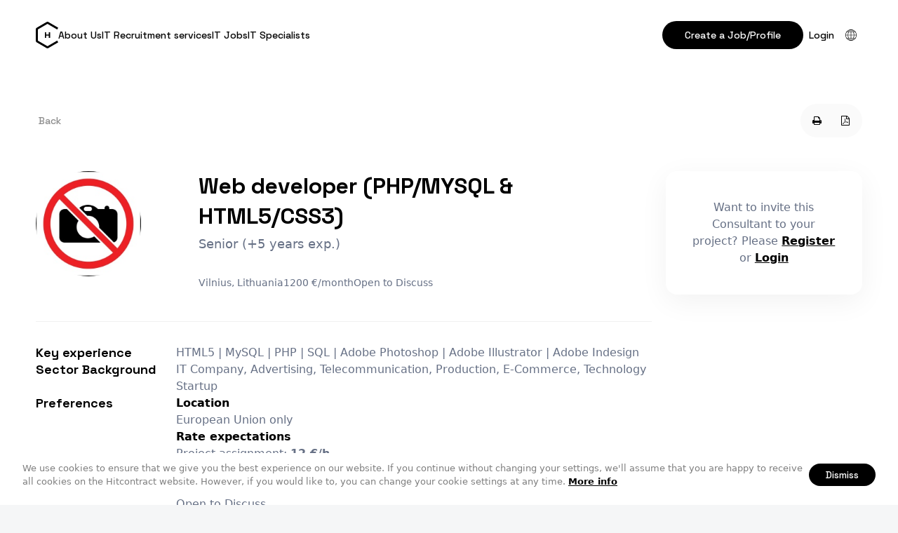

--- FILE ---
content_type: text/html; charset=UTF-8
request_url: https://hitcontract.com/en/developers/web-developer-php-mysql-html5-css3
body_size: 9156
content:
<!doctype html>
<html class="no-js" lang="">

<head>
  <meta charset="utf-8">
  <meta http-equiv="X-UA-Compatible" content="IE=edge">
    <meta name="verify-paysera" content="157ebfb8ec852a85e8568718315c741d">
    <title>Web developer (PHP/MYSQL &amp; HTML5/CSS3), Vilnius, Lithuania | HITCONTRACT</title>
  <meta name="viewport" content="width=device-width, initial-scale=1">
  <link rel="stylesheet" href="https://hitcontract.com/css/vendor/font-awesome.min.css?ver=0.9.0-3668">
  <link rel="preconnect" href="https://fonts.googleapis.com">
  <link rel="preconnect" href="https://fonts.gstatic.com" crossorigin>
  <link href="https://fonts.googleapis.com/css2?family=Space+Grotesk:wght@300;400;500;600;700&display=swap"
    rel="stylesheet">
  <!-- <link rel="stylesheet" href="https://use.typekit.net/lpf1eij.css"> -->
  <!-- <link rel="stylesheet" href="https://hitcontract.com/css/styles.css?ver=0.9.0-3668"> -->

  <!-- <link rel="stylesheet" href="https://hitcontract.com/build/css/global.css"> -->
  <link rel="stylesheet" href="https://hitcontract.com/build/assets/global-f31c45e0.css">
  <!-- <link rel="stylesheet" href="https://hitcontract.com/build/assets/vue-app-ac517d99.css"> -->

  <!-- <link rel="stylesheet" href="https://hitcontract.com/css/dev.css?ver=0.9.0-3668"> -->
  <link rel="icon" type="image/x-icon" href="https://hitcontract.com/images/favicons/favicon.ico" />
  <link rel="apple-touch-icon" sizes="180x180" href="https://hitcontract.com/images/favicons/apple-touch-icon.png">
  <link rel="icon" type="image/png" sizes="32x32" href="https://hitcontract.com/images/favicons/favicon-32x32.png">
  <link rel="icon" type="image/png" sizes="16x16" href="https://hitcontract.com/images/favicons/favicon-16x16.png">
  <link rel="icon" href="/assets/favicon.svg" type="image/svg+xml">
  <link rel="manifest" href="https://hitcontract.com/images/favicons/manifest.json">
  <link rel="mask-icon" href="https://hitcontract.com/images/favicons/safari-pinned-tab.svg&quot; color=&quot;#4fc1e9">
  <link rel="shortcut icon" href="https://hitcontract.com/images/favicons/favicon.ico">
  <meta name="msapplication-config" content="https://hitcontract.com/images/favicons/browserconfig.xml">
  <meta name="theme-color" content="#ffffff">

  
  <link rel="stylesheet" href="https://hitcontract.com/build/assets/listing-4139d579.css">

  
  <meta property="description" content="I&rsquo;m Gediminas Gabsevicius, a Lithuania-area Web Developer. I&rsquo;ve had the&nbsp;privilege&nbsp;of working with some amazing artists in the area and building some really awesome websites with them. I hope you take the time to look through my portfolio - http://facebook.com/wprogramuotojas.
As far as programming, I specialize in PHP/MySQL programming, WordPress,&nbsp;CodeIgniter, and ExpressionEngine.
I also code in the Java programming language when I develop Web Bots, Web Automation, and Web Scrapers using the Selenium Java Library." />
<meta name="twitter:card" content="summary" />
<meta name="twitter:site" content="@hitcontract" />
<meta property="og:title" content="Web developer (PHP/MYSQL &amp; HTML5/CSS3) | Vilnius, Lithuania" />
<meta property="og:description" content="I&rsquo;m Gediminas Gabsevicius, a Lithuania-area Web Developer. I&rsquo;ve had the&nbsp;privilege&nbsp;of working with some amazing artists in the area and building some really awesome websites with them. I hope you take the time to look through my portfolio - http://facebook.com/wprogramuotojas.
As far as programming, I specialize in PHP/MySQL programming, WordPress,&nbsp;CodeIgniter, and ExpressionEngine.
I also code in the Java programming language when I develop Web Bots, Web Automation, and Web Scrapers using the Selenium Java Library." />
<meta property="og:url" content="https://hitcontract.com/en/developers/web-developer-php-mysql-html5-css3" />
<meta property="og:image" content="https://hitcontract.com/uploads/thumbs/2016/11/12/no_photo-200x200-resize.jpg?token=6a003a47836d717fc4fea7f58771ba4b" />

  <script>
  (function(i,s,o,g,r,a,m){i['GoogleAnalyticsObject']=r;i[r]=i[r]||function(){
  (i[r].q=i[r].q||[]).push(arguments)},i[r].l=1*new Date();a=s.createElement(o),
  m=s.getElementsByTagName(o)[0];a.async=1;a.src=g;m.parentNode.insertBefore(a,m)
  })(window,document,'script','//www.google-analytics.com/analytics.js','ga');

  ga('create', 'UA-65232331-1', 'auto');

  
  ga('send', 'pageview');

</script>
  <!-- Piwik -->
  <script type="text/javascript">
      var _paq = _paq || [];
      // tracker methods like "setCustomDimension" should be called before "trackPageView"
            _paq.push(['trackPageView']);
      _paq.push(['enableLinkTracking']);
      (function() {
          var u="//piwik.staging.wiseintegration.com/";
          _paq.push(['setTrackerUrl', u+'piwik.php']);
          _paq.push(['setSiteId', '1']);
          var d=document, g=d.createElement('script'), s=d.getElementsByTagName('script')[0];
          g.type='text/javascript'; g.async=true; g.defer=true; g.src=u+'piwik.js'; s.parentNode.insertBefore(g,s);
      })();
  </script>
  <!-- End Piwik Code -->

  <script>
    !function(f,b,e,v,n,t,s){if(f.fbq)return;n=f.fbq=function(){n.callMethod?
            n.callMethod.apply(n,arguments):n.queue.push(arguments)};if(!f._fbq)f._fbq=n;
        n.push=n;n.loaded=!0;n.version='2.0';n.queue=[];t=b.createElement(e);t.async=!0;
        t.src=v;s=b.getElementsByTagName(e)[0];s.parentNode.insertBefore(t,s)}(window,
            document,'script','https://connect.facebook.net/en_US/fbevents.js');

    fbq('init', '1237948779550161');
    fbq('track', "PageView");
</script>
<noscript>
    <img height="1" width="1" style="display:none"
         src="https://www.facebook.com/tr?id=1237948779550161&ev=PageView&noscript=1"
    />
</noscript>
</head>

<body class="-listing page" data-version="0.9.0-3668"
  data-lang="en">
  <script type="text/javascript" data-module="class!App.Tools.Cookieconsent">
  window.cookieconsent_options = {
    "message":"We use cookies to ensure that we give you the best experience on our website. If you continue without changing your settings, we&#039;ll assume that you are happy to receive all cookies on the Hitcontract website. However, if you would like to, you can change your cookie settings at any time.",
    "dismiss":"Dismiss",
    "learnMore":"More info",
    "link":"http://ec.europa.eu/ipg/basics/legal/cookies/index_en.htm",
    "theme":"",
    "domain": ".hitcontract.com"
  };
</script>
  <div id="vue-app" class="page-layout js-validation-disabled">
    <header class="header -global">
  <div class="header-inner container">

    <div class="header-left-block">
      <a class="header-logo-wrapper" title="HitContract" href="https://hitcontract.com/en">
        <svg viewBox="0 0 275 324" version="1.1" xmlns="http://www.w3.org/2000/svg"
          xmlns:xlink="http://www.w3.org/1999/xlink" class="header-logo">
          <path fill="currentColor" fill-rule="evenodd"
            d="M25.5,229.681297 L143.291604,297.688311 L262.333208,228.959609 L274.833208,250.610244 L154.541604,320.060634 C147.58008,324.079872 139.003128,324.079872 132.041604,320.060634 L11.75,250.610244 C4.78847577,246.591006 0.5,239.163148 0.5,231.124672 L0.5,92.2238926 C0.5,84.1854168 4.78847577,76.7575589 11.75,72.738321 L132.041604,3.28793111 C139.003128,-0.73130678 147.58008,-0.73130678 154.541604,3.28793111 L274.833208,72.738321 L262.333208,94.3889561 L143.291604,25.660254 L25.5,93.6672683 L25.5,229.681297 Z M175.28125,197.019531 L159.460938,197.019531 L159.460938,169.431641 L127.771484,169.431641 L127.771484,197.019531 L112,197.019531 L112,127 L127.771484,127 L127.771484,156.199219 L159.460938,156.199219 L159.460938,127 L175.28125,127 L175.28125,197.019531 Z">
          </path>
        </svg>
      </a>

      <nav class="nav -global">
        <ul class="nav-list"><li class="nav-item"><a class="nav-link" href="https://hitcontract.com/en/about-us">About Us</a></li><li class="nav-item"><a class="nav-link" href="https://hitcontract.com/en/recruitment_services">IT Recruitment services</a></li><li class="nav-item"><a class="nav-link" href="https://hitcontract.com/en/jobs">IT Jobs</a></li><li class="nav-item"><a class="nav-link" href="https://hitcontract.com/en/developers">IT Specialists</a></li></ul>
      </nav>
    </div>

    <div class="user-menu">
      <!--  -->

      <nav class="nav -auth -guest">
        <ul class="nav-list" data-module="class!App.Elements.LoginLogout">
    <li class="nav-item">
    <a href="https://hitcontract.com/en/register" class="button -small">
      Create a Job/Profile
    </a>
  </li>

  <li class="nav-item">
    <a href="https://hitcontract.com/en/login" class="nav-link -login">
      Login
    </a>
  </li>
  
  <li class="nav-item -with-subnav -langs">
    <button class="subnav-placeholder" data-subnav-toggle>
      <svg viewBox="0 0 120 120" heigth="16" width="16" class="language-switcher-icon">
        <path
          d="M60 120C26.9 120 0 93.1 0 60S26.9 0 60 0s60 26.9 60 60-26.9 60-60 60zM60 5C29.7 5 5 29.7 5 60s24.7 55 55 55 55-24.7 55-55S90.3 5 60 5z" />
        <path
          d="M60 120c-19.3 0-34.4-26.4-34.4-60S40.7 0 60 0s34.4 26.4 34.4 60-15.1 60-34.4 60zM60 5C43.8 5 30.5 29.7 30.5 60s13.2 55 29.5 55 29.5-24.7 29.5-55S76.2 5 60 5z" />
        <path d="M12.2 25.6h95.6v5H12.2zm0 63.9h95.6v5H12.2zm-9.7-32h115v5H2.5z" />
        <path d="M57.5 2.5h5v115h-5z" />
      </svg>

    </button>
    <div class="subnav -languages">
            <div class="nav-item">
        <a class="nav-link" href="https://hitcontract.com/en/developers/web-developer-php-mysql-html5-css3"
          hreflang="en">🇺🇸 English</a>
      </div>
            <div class="nav-item">
        <a class="nav-link" href="https://hitcontract.com/lt/developers/web-developer-php-mysql-html5-css3"
          hreflang="lt">🇱🇹 Lietuvių</a>
      </div>
            <div class="nav-item">
        <a class="nav-link" href="https://hitcontract.com/lv/developers/web-developer-php-mysql-html5-css3"
          hreflang="lv">🇱🇻 Latviešu</a>
      </div>
            <div class="nav-item">
        <a class="nav-link" href="https://hitcontract.com/ru/developers/web-developer-php-mysql-html5-css3"
          hreflang="ru">🇷🇺 Русский</a>
      </div>
          </div>
  </li>

</ul>      </nav>

      <div class="nav-toggle-wrapper" data-mobile-menu-toggle>
        <svg class="nav-toggle" viewBox="0 0 32 33" fill="none">
          <path d="M32 15.1667H0V17.8334H32V15.1667Z" fill="black" />
          <path d="M32 5.83331H0V8.49998H32V5.83331Z" fill="black" />
          <path d="M32 24.5H0V27.1667H32V24.5Z" fill="black" />
        </svg>
      </div>
    </div>

  </div> <!-- end header inner -->
</header>

<main class="main -global">
  <div class="container">
    <section class="content">
    
    
<div id="divConsultContainer" class="" data-module="class!App.Consultant.View" data-id="824"
  data-show-publish-popup=""
  data-is-owner-viewing=""
  data-consultant-user-id="1213">

  <div class="listing-page-wrap">

    
    <div class="listing-page-actions-bar">
            <a href="https://hitcontract.com" class="button -small -text listing-page-back">
        Back
      </a>
      
      <div class="listing-page-actions-wrap">
                <a href="https://hitcontract.com/en/developers/web-developer-php-mysql-html5-css3/print" class="button -small -text -icon"
          data-tooltip="Print"><i class="fa fa-fw fa-print"></i></a>
        <a href="https://hitcontract.com/en/developers/web-developer-php-mysql-html5-css3/pdf" class="button -small -text -icon"
          data-tooltip="PDF"><i class="fa fa-fw fa-file-pdf-o"></i></a>
      </div>
    </div>

    <div class="listing-page-columns">
      <div class="listing-page-content">
        <header class="listing-page-header">
          <div class="listing-page-image" data-el="logo">
            <img src="https://hitcontract.com/uploads/thumbs/2016/11/12/no_photo-200x200-resize.jpg?token=6a003a47836d717fc4fea7f58771ba4b" alt="Web developer (PHP/MYSQL &amp; HTML5/CSS3)"
              class="">
          </div>
          <h1 class="listing-page-title">
            Web developer (PHP/MYSQL &amp; HTML5/CSS3)
          </h1>
          <div class="listing-page-subtitle">
            Senior (+5 years exp.)
          </div>
          <div class="listing-page-meta">
            <!-- Updated:
          <span class="js-updated-at-diff">9 years ago</span> -->

            
            <div class="listing-page-details">
              <span class="">Vilnius, Lithuania</span>
              <span class="">1200 €/month</span>
              <span class="js-available-status availability availability--with_notice">
                Open to Discuss
              </span>
            </div>
          </div>
        </header>

        <!--
              -->


        <!-- 
          <header hidden>
            <div>
              Posted: <span>9 years ago.</span>

                            <span class="">|</span>
              <span class="">
                <span class="">Viewed</span>:
                <span>367
                  times</span>
              </span>
                          </div>
          </header>
        -->

        <!--
                  -->
        <!-- 
          <h1
            class="block-title block-title--short">
            Web developer (PHP/MYSQL &amp; HTML5/CSS3)
          </h1>
          <h5 class="block-subtitle">
            Senior (+5 years exp.)
          </h5>

                    <div class="block-keySkills">
            <strong>Key experience:</strong>
            <span>HTML5 | MySQL | PHP | SQL | Adobe Photoshop | Adobe Illustrator | Adobe Indesign</span>
          </div>
          

          <div class="block-details">
            <span class="js-available-status availability availability--with_notice">
              Open to Discuss
            </span>
            <span class="">Vilnius, Lithuania</span>
            <span class="">1200 €/month</span>
          </div>
        -->


        <div class="listing-page-sections">

                    <section class="listing-page-section">
            <h2 class="listing-page-section-title">
              Key experience
            </h2>
            <div>
              HTML5 | MySQL | PHP | SQL | Adobe Photoshop | Adobe Illustrator | Adobe Indesign
            </div>
          </section>
          
          <section class="listing-page-section">
            <h2 class="listing-page-section-title">
              Sector Background
            </h2>
            <div>
              IT Company, Advertising, Telecommunication, Production, E-Commerce, Technology Startup
            </div>
          </section>
          <section class="listing-page-section">
            <h2 class="listing-page-section-title">
              Preferences
            </h2>

            <div class="listing-page-preferences">

              <dl class="">
                <dt class="">
                  Location
                </dt>
                <dd class="">
                  European Union only
                </dd>
              </dl>

              <dl class="">
                <dt class="">
                  Rate expectations
                </dt>
                <dd class="">
                  Project assignment:
                  <strong>12 €/h</strong>,
                  <br />
                  Full time position:
                  <strong>1200 €/month</strong>
                </dd>
              </dl>

              <dl class="">
                <dt class="">
                  Current status
                </dt>
                <dd class="">
                  Open to Discuss
                  <br>

                </dd>
              </dl>
            </div>
          </section>
          <section class="listing-page-section">
            <h2 class="listing-page-section-title">
              Personal Statement
            </h2>
            <div>
              <p>I’m Gediminas Gabsevicius, a Lithuania-area Web Developer. I’ve had the privilege of working with some amazing artists in the area and building some really awesome websites with them. I hope you take the time to look through my portfolio - http://facebook.com/wprogramuotojas.</p>
<p>As far as programming, I specialize in PHP/MySQL programming, WordPress, CodeIgniter, and ExpressionEngine.</p>
<p>I also code in the Java programming language when I develop Web Bots, Web Automation, and Web Scrapers using the Selenium Java Library.</p>
            </div>
          </section>

          <section class="listing-page-section">
            <h2 class="listing-page-section-title">
              Skill Stack
            </h2>
            <div>
              <!-- Skill stack -->
<div class="skill-stack">
    <div class="skill-stack-item">
    <strong class="skill-stack-title">
      WEB
    </strong>
    <div class="skill-stack-children">
            <span class="skill-stack-child badge -primary">
        HTML5
                <span class="skill-stack-years">5-6 years</span>
              </span>
            <span class="skill-stack-child badge -primary">
        CSS3
                <span class="skill-stack-years">4-5 years</span>
              </span>
            <span class="skill-stack-child badge -primary">
        Ajax
                <span class="skill-stack-years">3-4 years</span>
              </span>
            <span class="skill-stack-child badge -primary">
        Flash
                <span class="skill-stack-years">3-4 years</span>
              </span>
          </div>
  </div>
    <div class="skill-stack-item">
    <strong class="skill-stack-title">
      DATA BASE
    </strong>
    <div class="skill-stack-children">
            <span class="skill-stack-child badge -primary">
        MySQL
                <span class="skill-stack-years">5-6 years</span>
              </span>
          </div>
  </div>
    <div class="skill-stack-item">
    <strong class="skill-stack-title">
      DESIGN
    </strong>
    <div class="skill-stack-children">
            <span class="skill-stack-child badge -primary">
        Adobe Photoshop
                <span class="skill-stack-years">5-6 years</span>
              </span>
            <span class="skill-stack-child badge -primary">
        Adobe Illustrator
                <span class="skill-stack-years">5-6 years</span>
              </span>
            <span class="skill-stack-child badge -primary">
        Adobe Indesign
                <span class="skill-stack-years">5-6 years</span>
              </span>
            <span class="skill-stack-child badge -primary">
        AutoCAD
                <span class="skill-stack-years">4-5 years</span>
              </span>
            <span class="skill-stack-child badge -primary">
        ArchiCAD
                <span class="skill-stack-years">4-5 years</span>
              </span>
            <span class="skill-stack-child badge -primary">
        GUI-Design
                <span class="skill-stack-years">4-5 years</span>
              </span>
            <span class="skill-stack-child badge -primary">
        InDesign
                <span class="skill-stack-years">3-4 years</span>
              </span>
            <span class="skill-stack-child badge -primary">
        Interaction/Graphic Design
                <span class="skill-stack-years">3-4 years</span>
              </span>
            <span class="skill-stack-child badge -primary">
        Autodesk 3D’s Max
                <span class="skill-stack-years">3-4 years</span>
              </span>
            <span class="skill-stack-child badge -primary">
        UI Design
                <span class="skill-stack-years">3-4 years</span>
              </span>
            <span class="skill-stack-child badge -primary">
        UX Design
                <span class="skill-stack-years">3-4 years</span>
              </span>
          </div>
  </div>
    <div class="skill-stack-item">
    <strong class="skill-stack-title">
      PROGRAMMING
    </strong>
    <div class="skill-stack-children">
            <span class="skill-stack-child badge -primary">
        PHP
                <span class="skill-stack-years">5-6 years</span>
              </span>
            <span class="skill-stack-child badge -primary">
        SQL
                <span class="skill-stack-years">5-6 years</span>
              </span>
            <span class="skill-stack-child badge -primary">
        JavaScript
                <span class="skill-stack-years">4-5 years</span>
              </span>
            <span class="skill-stack-child badge -primary">
        Java
                <span class="skill-stack-years">3-4 years</span>
              </span>
            <span class="skill-stack-child badge -primary">
        Delphi
                <span class="skill-stack-years">3-4 years</span>
              </span>
            <span class="skill-stack-child badge -primary">
        Python
                <span class="skill-stack-years">2-3 years</span>
              </span>
            <span class="skill-stack-child badge -primary">
        C++
                <span class="skill-stack-years">1-2 years</span>
              </span>
            <span class="skill-stack-child badge -primary">
        C#
                <span class="skill-stack-years">1-2 years</span>
              </span>
          </div>
  </div>
    <div class="skill-stack-item">
    <strong class="skill-stack-title">
      JAVASCRIPT
    </strong>
    <div class="skill-stack-children">
            <span class="skill-stack-child badge -primary">
        Node.js
                <span class="skill-stack-years">1-2 years</span>
              </span>
          </div>
  </div>
  </div>
<!-- End of Skill stack -->
            </div>
          </section>

          

          <section class="listing-page-section">
            <h2 class="listing-page-section-title"></h2>
            <div>
                          </div>
          </section>

        </div>

        <!-- <div class="listing-page-actions">
          <a href="https://hitcontract.com/en/developers/web-developer-php-mysql-html5-css3/print"
            class="button -small -text -icon" data-tooltip="Print"><i
              class="fa fa-fw fa-print"></i></a>
          <a href="https://hitcontract.com/en/developers/web-developer-php-mysql-html5-css3/pdf" class="button -small -text -icon"
            data-tooltip="PDF"><i class="fa fa-fw fa-file-pdf-o"></i></a>
        </div> -->




      </div>
      <div class="listing-page-sidebar">
        
        
                <div class="cta-invitation">
          Want to invite this Consultant to your project? Please <strong><a href="/register">Register</a></strong> or <strong><a href="/login">Login</a></strong>        </div>
        
      </div> <!-- sidebar -->
    </div>

  </div>

</div>


<div data-module="class!App.Elements.Counter" data-id="824" data-type="consultant"></div>

</section>

  </div>
</main>

<footer class="footer -global">
  <div class="container">
    <div class="footer-brand">
      <div class="branding-title-wrapper">
        <svg xmlns="http://www.w3.org/2000/svg" viewBox="0 0 275 323" class="footer-logo" fill="none">
          <path fill="currentColor"
            d="M131.542 3.014a22.5 22.5 0 0 1 22.5 0l120.291 69.45-12.5 21.651-119.041-68.728L25 93.394v136.014l117.792 68.007 119.041-68.729 12.5 21.651-120.291 69.45a22.501 22.501 0 0 1-22.5 0L11.25 250.337A22.5 22.5 0 0 1 0 230.851v-138.9a22.5 22.5 0 0 1 11.25-19.486l120.292-69.45Zm-4.271 123.712v29.2h31.69v-29.2h15.82v70.02h-15.82v-27.588h-31.69v27.588H111.5v-70.02h15.771Z" />
        </svg>

        <div class="branding-title">HitContract</div>
      </div>
      <p class="branding-slogan">An Intuitive platform for Recruiters & <br> IT Professionals.</p>

      <div class="social-media-links">
  <a href="https://www.facebook.com/hitcontract" class="social-link tooltip--autoWidth" target="_blank"
    data-tooltip="Facebook"><i class="social-icon fa fa-fw fa-facebook"></i></a>
  <a href="https://www.linkedin.com/company/hitcontract" class="social-link tooltip--autoWidth" target="_blank"
    data-tooltip="LinkedIn"><i class="social-icon fa fa-fw fa-linkedin"></i></a>
  <!-- <a href="https://twitter.com/hitcontract" class="social-link tooltip--autoWidth" target="_blank"
    data-tooltip="Twitter"><i class="social-icon fa fa-fw fa-twitter"></i></a> -->
</div>
    </div>

    <section class="footer-blocks">
      <div class="footer-block">
        <h2 class="footer-block-title">Contacts</h2>
        <a class="footer-link" href="mailto:info@hitcontract.com">
          <svg class="footer-link-icon" viewBox="0 0 16 16" fill="none" xmlns="http://www.w3.org/2000/svg">
            <path
              d="M8 0C6.73625 0.000135338 5.49051 0.299659 4.36484 0.874036C3.23916 1.44841 2.26557 2.2813 1.52382 3.30446C0.782077 4.32763 0.293278 5.51197 0.0974687 6.76045C-0.0983406 8.00894 0.00441071 9.28605 0.397305 10.4872C0.7902 11.6883 1.46206 12.7792 2.35785 13.6707C3.25363 14.5621 4.34786 15.2286 5.55088 15.6156C6.75391 16.0026 8.03151 16.0991 9.27903 15.8972C10.5265 15.6953 11.7085 15.2007 12.728 14.454L11.9387 13.3793C10.7296 14.2646 9.25762 14.7168 7.76009 14.6629C6.26256 14.609 4.82686 14.0521 3.68465 13.0821C2.54244 12.1121 1.76034 10.7856 1.46452 9.3166C1.16871 7.84758 1.37644 6.32174 2.0542 4.98527C2.73195 3.6488 3.84021 2.57965 5.20016 1.95031C6.5601 1.32098 8.09241 1.16817 9.54986 1.51654C11.0073 1.86491 12.3049 2.69414 13.2332 3.87044C14.1616 5.04674 14.6665 6.5015 14.6667 8V9.33333C14.6667 9.68696 14.5262 10.0261 14.2761 10.2761C14.0261 10.5262 13.687 10.6667 13.3333 10.6667C12.9797 10.6667 12.6406 10.5262 12.3905 10.2761C12.1405 10.0261 12 9.68696 12 9.33333V8C12.0032 7.05886 11.6757 6.1465 11.0745 5.42234C10.4734 4.69819 9.63694 4.20828 8.71128 4.03823C7.78562 3.86819 6.82964 4.02881 6.01038 4.49203C5.19112 4.95525 4.56068 5.69162 4.22921 6.57247C3.89774 7.45332 3.88633 8.42263 4.19697 9.31104C4.50761 10.1994 5.12054 10.9505 5.92867 11.4328C6.73679 11.9152 7.68873 12.0983 8.61814 11.9501C9.54754 11.8019 10.3953 11.3318 11.0133 10.622C11.2976 11.1398 11.7463 11.5481 12.2886 11.7824C12.8308 12.0168 13.4356 12.0637 14.0076 11.9159C14.5795 11.7681 15.0858 11.434 15.4467 10.9663C15.8075 10.4986 16.0022 9.92403 16 9.33333V8C15.9977 5.87897 15.1541 3.84547 13.6543 2.34568C12.1545 0.845886 10.121 0.00229405 8 0ZM8 10.6667C7.47258 10.6667 6.95701 10.5103 6.51848 10.2173C6.07995 9.92424 5.73815 9.50776 5.53632 9.02049C5.33449 8.53322 5.28168 7.99704 5.38457 7.47976C5.48747 6.96248 5.74144 6.48732 6.11438 6.11438C6.48732 5.74144 6.96248 5.48747 7.47976 5.38457C7.99704 5.28168 8.53322 5.33449 9.02049 5.53632C9.50776 5.73815 9.92424 6.07995 10.2173 6.51848C10.5103 6.95701 10.6667 7.47258 10.6667 8C10.6667 8.70724 10.3857 9.38552 9.88562 9.88562C9.38552 10.3857 8.70724 10.6667 8 10.6667Z"
              fill="var(--color-branding-primary-500)" />
            <clipPath id="clip0_115_2045">
              <rect width="16" height="16" fill="white" />
            </clipPath>
          </svg>

          info@hitcontract.com
        </a>
        <a class="footer-link" href="tel:+370 671 80231">
          <svg class="footer-link-icon" viewBox="0 0 16 16" fill="none" xmlns="http://www.w3.org/2000/svg">
            <path
              d="M9.4668 10.8407C7.52572 10.0188 5.98217 8.47164 5.1648 6.52867L7.43146 4.258L3.25813 0.0813333L1.14413 2.19467C0.777464 2.56343 0.487562 3.00124 0.291196 3.48277C0.0948312 3.9643 -0.00409881 4.47999 0.000130068 5C0.000130068 9.832 6.16813 16 11.0001 16C11.5201 16.0045 12.0358 15.9058 12.5172 15.7094C12.9987 15.513 13.4364 15.2229 13.8048 14.856L15.9188 12.742L11.7421 8.56533L9.4668 10.8407ZM12.8615 13.9133C12.6166 14.156 12.326 14.3476 12.0065 14.4769C11.6869 14.6063 11.3448 14.6708 11.0001 14.6667C6.8448 14.6667 1.33346 9.15533 1.33346 5C1.32954 4.65522 1.39411 4.31309 1.52342 3.99346C1.65274 3.67383 1.84423 3.38305 2.0868 3.138L3.25813 1.96667L5.54946 4.258L3.5928 6.21467L3.75613 6.624C4.23696 7.91021 4.98864 9.07804 5.96023 10.0484C6.93182 11.0187 8.10063 11.7688 9.38746 12.248L9.79146 12.402L11.7421 10.4507L14.0335 12.742L12.8615 13.9133ZM9.33346 1.33333V0C11.101 0.00194106 12.7955 0.704943 14.0454 1.95477C15.2952 3.20459 15.9982 4.89915 16.0001 6.66667H14.6668C14.6652 5.25267 14.1028 3.89703 13.1029 2.89718C12.1031 1.89733 10.7475 1.33492 9.33346 1.33333ZM9.33346 4V2.66667C10.394 2.66773 11.4108 3.08949 12.1607 3.83941C12.9106 4.58933 13.3324 5.60613 13.3335 6.66667H12.0001C12.0001 5.95942 11.7192 5.28115 11.2191 4.78105C10.719 4.28095 10.0407 4 9.33346 4Z"
              fill="var(--color-branding-primary-500)" />
            <clipPath id="clip0_115_2049">
              <rect width="16" height="16" fill="white" />
            </clipPath>
          </svg>

          +370 671 80231
        </a>
        <a class="footer-link" href="">
          <svg class="footer-link-icon" viewBox="0 0 16 16" fill="none" xmlns="http://www.w3.org/2000/svg">
            <path
              d="M7.97199 16.0055L7.50727 15.6072C6.86661 15.0707 1.27264 10.2396 1.27264 6.70569C1.27264 3.00575 4.27205 0.00634766 7.97199 0.00634766C11.6719 0.00634766 14.6713 3.00575 14.6713 6.70569C14.6713 10.2396 9.07736 15.0708 8.43936 15.6098L7.97199 16.0055ZM7.97199 1.45494C5.07346 1.45822 2.72455 3.80713 2.72127 6.70566C2.72127 8.92572 6.16289 12.4722 7.97199 14.0954C9.78111 12.4716 13.2227 8.92304 13.2227 6.70566C13.2194 3.80713 10.8705 1.45825 7.97199 1.45494Z"
              fill="var(--color-branding-primary-500)" />
            <path
              d="M7.97197 9.36142C6.50534 9.36142 5.31641 8.17248 5.31641 6.70586C5.31641 5.23923 6.50534 4.05029 7.97197 4.05029C9.43859 4.05029 10.6275 5.23923 10.6275 6.70586C10.6275 8.17248 9.43862 9.36142 7.97197 9.36142ZM7.97197 5.37804C7.23866 5.37804 6.64419 5.97251 6.64419 6.70582C6.64419 7.43914 7.23866 8.03361 7.97197 8.03361C8.70528 8.03361 9.29975 7.43914 9.29975 6.70582C9.29975 5.97251 8.70531 5.37804 7.97197 5.37804Z"
              fill="var(--color-branding-primary-500)" />
            <clipPath id="clip0_115_2053">
              <rect width="16" height="16" fill="white" />
            </clipPath>
          </svg>

          Sodų g. 50
          Zujūnai, Vilniaus raj.,<br> LT-14163
          Lithuania
        </a>
      </div>

      <div class="footer-block">
        <h2 class="footer-block-title">Navigation</h2>
        <a class="footer-link"
          href="https://hitcontract.com/en/about-us">About Us</a>
        <a class="footer-link"
          href="https://hitcontract.com/en/recruitment_services">IT Recruitment Services</a>
        <a class="footer-link"
          href="https://hitcontract.com/en/fees-and-charges">Fees and Charges</a>
        <a class="footer-link"
          href="https://hitcontract.com/en/contacts">Contacts</a>
      </div>

      <div class="footer-block">
        <h2 class="footer-block-title">Create</h2>
        <a href="https://hitcontract.com/en/register?role=employer"
          class="footer-link">IT job ad</a>
        <a href="https://hitcontract.com/en/register?role=employer"
          class="footer-link">IT specialist&#039;s profile</a>
      </div>

      <div class="footer-block">
        <h2 class="footer-block-title">Subscription</h2>
        <form action="" class="footer-subscription">
          <input class="input -round -block" type="email"
            placeholder="Your email address">
          <button type="submit" class="button -icon -small">
            <span class="sr-only">
              Subscribe
            </span>
            <svg fill="none" viewBox="0 0 24 24" width="24" height="24">
              <path stroke="currentColor" stroke-linecap="round" stroke-linejoin="round" stroke-width="1.5"
                d="M20 4 3 11l7 3M20 4l-7 17-3-7M20 4 10 14" />
            </svg>
          </button>
        </form>
      </div>
    </section>
  </div>

  <div class="footer-bottom">
    <div class="container">
      <div class="copyright">
        2026 &copy; Hit<span>Contract</span> -
        operated by <a href="http://www.wiseintegration.com"
          target="_blank">WiseIntegration</a>
      </div>
      <div class="footer-bottom-links">
        <a href="/privacy">Privacy Policy</a>
        <a href="/terms">Terms &amp; Conditions</a>
      </div>
    </div>
  </div>

</footer>


    <notification-list></notification-list>  </div>

  <script src="https://hitcontract.com/js/vendor/jquery.min.js"></script>
  <script src="https://hitcontract.com/js/vendor/bootstrap.min.js"></script>
  <script src="https://hitcontract.com/js/vendor/modernizr.min.js"></script>
  <script src="https://hitcontract.com/js/vendor/visible.js"></script>
  <script src="https://hitcontract.com/js/vendor/imagesloaded.pkgd.min.js"></script>
  <script src="https://hitcontract.com/js/vendor/classie.js"></script>
  <script src="https://hitcontract.com/js/vendor/selectFx.js"></script>
  <script src="https://hitcontract.com/js/vendor/jquery.steps.min.js"></script>
  <script src="https://hitcontract.com/js/vendor/slick.min.js"></script>
  <script src="https://hitcontract.com/js/global.js?ver=0.9.0-3668"></script>

  <script src="/js/manifest.js?ver=0.9.0-3668"></script>
  <script src="/js/vendor.js?ver=0.9.0-3668"></script>
  <script type="module" src="https://hitcontract.com/build/assets/vue-app-6e8fada2.js"></script>

    
  <script data-main="https://hitcontract.com/js/config.js?ver=0.9.0-3668"
    data-lang="en" src="https://hitcontract.com/js/vendor/require.js"></script>
  <script type="text/javascript">
  var switchTo5x = true;
  </script>


  
</body>

</html>

--- FILE ---
content_type: application/javascript
request_url: https://hitcontract.com/js/vendor/modernizr.min.js
body_size: 6605
content:
/*! modernizr 3.5.0 (Custom Build) | MIT *
 * https://modernizr.com/download/?[base64] !*/
!function(e,t,n){function r(e,t){return typeof e===t}function i(){var e,t,n,i,o,s,a;for(var d in T)if(T.hasOwnProperty(d)){if(e=[],t=T[d],t.name&&(e.push(t.name.toLowerCase()),t.options&&t.options.aliases&&t.options.aliases.length))for(n=0;n<t.options.aliases.length;n++)e.push(t.options.aliases[n].toLowerCase());for(i=r(t.fn,"function")?t.fn():t.fn,o=0;o<e.length;o++)s=e[o],a=s.split("."),1===a.length?Modernizr[a[0]]=i:(!Modernizr[a[0]]||Modernizr[a[0]]instanceof Boolean||(Modernizr[a[0]]=new Boolean(Modernizr[a[0]])),Modernizr[a[0]][a[1]]=i),w.push((i?"":"no-")+a.join("-"))}}function o(e){var t=z.className,n=Modernizr._config.classPrefix||"";if(_&&(t=t.baseVal),Modernizr._config.enableJSClass){var r=new RegExp("(^|\\s)"+n+"no-js(\\s|$)");t=t.replace(r,"$1"+n+"js$2")}Modernizr._config.enableClasses&&(t+=" "+n+e.join(" "+n),_?z.className.baseVal=t:z.className=t)}function s(){return"function"!=typeof t.createElement?t.createElement(arguments[0]):_?t.createElementNS.call(t,"http://www.w3.org/2000/svg",arguments[0]):t.createElement.apply(t,arguments)}function a(e,t){return!!~(""+e).indexOf(t)}function d(t,n,r){var i;if("getComputedStyle"in e){i=getComputedStyle.call(e,t,n);var o=e.console;if(null!==i)r&&(i=i.getPropertyValue(r));else if(o){var s=o.error?"error":"log";o[s].call(o,"getComputedStyle returning null, its possible modernizr test results are inaccurate")}}else i=!n&&t.currentStyle&&t.currentStyle[r];return i}function l(e,t){return e-1===t||e===t||e+1===t}function u(e){return e.replace(/([a-z])-([a-z])/g,function(e,t,n){return t+n.toUpperCase()}).replace(/^-/,"")}function c(e,t){if("object"==typeof e)for(var n in e)R(e,n)&&c(n,e[n]);else{e=e.toLowerCase();var r=e.split("."),i=Modernizr[r[0]];if(2==r.length&&(i=i[r[1]]),"undefined"!=typeof i)return Modernizr;t="function"==typeof t?t():t,1==r.length?Modernizr[r[0]]=t:(!Modernizr[r[0]]||Modernizr[r[0]]instanceof Boolean||(Modernizr[r[0]]=new Boolean(Modernizr[r[0]])),Modernizr[r[0]][r[1]]=t),o([(t&&0!=t?"":"no-")+r.join("-")]),Modernizr._trigger(e,t)}return Modernizr}function f(){var e=t.body;return e||(e=s(_?"svg":"body"),e.fake=!0),e}function p(e,n,r,i){var o,a,d,l,u="modernizr",c=s("div"),p=f();if(parseInt(r,10))for(;r--;)d=s("div"),d.id=i?i[r]:u+(r+1),c.appendChild(d);return o=s("style"),o.type="text/css",o.id="s"+u,(p.fake?p:c).appendChild(o),p.appendChild(c),o.styleSheet?o.styleSheet.cssText=e:o.appendChild(t.createTextNode(e)),c.id=u,p.fake&&(p.style.background="",p.style.overflow="hidden",l=z.style.overflow,z.style.overflow="hidden",z.appendChild(p)),a=n(c,e),p.fake?(p.parentNode.removeChild(p),z.style.overflow=l,z.offsetHeight):c.parentNode.removeChild(c),!!a}function h(e,t){return function(){return e.apply(t,arguments)}}function m(e,t,n){var i;for(var o in e)if(e[o]in t)return n===!1?e[o]:(i=t[e[o]],r(i,"function")?h(i,n||t):i);return!1}function g(e){return e.replace(/([A-Z])/g,function(e,t){return"-"+t.toLowerCase()}).replace(/^ms-/,"-ms-")}function v(t,r){var i=t.length;if("CSS"in e&&"supports"in e.CSS){for(;i--;)if(e.CSS.supports(g(t[i]),r))return!0;return!1}if("CSSSupportsRule"in e){for(var o=[];i--;)o.push("("+g(t[i])+":"+r+")");return o=o.join(" or "),p("@supports ("+o+") { #modernizr { position: absolute; } }",function(e){return"absolute"==d(e,null,"position")})}return n}function A(e,t,i,o){function d(){c&&(delete G.style,delete G.modElem)}if(o=r(o,"undefined")?!1:o,!r(i,"undefined")){var l=v(e,i);if(!r(l,"undefined"))return l}for(var c,f,p,h,m,g=["modernizr","tspan","samp"];!G.style&&g.length;)c=!0,G.modElem=s(g.shift()),G.style=G.modElem.style;for(p=e.length,f=0;p>f;f++)if(h=e[f],m=G.style[h],a(h,"-")&&(h=u(h)),G.style[h]!==n){if(o||r(i,"undefined"))return d(),"pfx"==t?h:!0;try{G.style[h]=i}catch(A){}if(G.style[h]!=m)return d(),"pfx"==t?h:!0}return d(),!1}function x(e,t,n,i,o){var s=e.charAt(0).toUpperCase()+e.slice(1),a=(e+" "+L.join(s+" ")+s).split(" ");return r(t,"string")||r(t,"undefined")?A(a,t,i,o):(a=(e+" "+M.join(s+" ")+s).split(" "),m(a,t,n))}function y(e,t,r){return x(e,n,n,t,r)}var w=[],T=[],b={_version:"3.5.0",_config:{classPrefix:"",enableClasses:!0,enableJSClass:!0,usePrefixes:!0},_q:[],on:function(e,t){var n=this;setTimeout(function(){t(n[e])},0)},addTest:function(e,t,n){T.push({name:e,fn:t,options:n})},addAsyncTest:function(e){T.push({name:null,fn:e})}},Modernizr=function(){};Modernizr.prototype=b,Modernizr=new Modernizr,Modernizr.addTest("customevent","CustomEvent"in e&&"function"==typeof e.CustomEvent),Modernizr.addTest("history",function(){var t=navigator.userAgent;return-1===t.indexOf("Android 2.")&&-1===t.indexOf("Android 4.0")||-1===t.indexOf("Mobile Safari")||-1!==t.indexOf("Chrome")||-1!==t.indexOf("Windows Phone")||"file:"===location.protocol?e.history&&"pushState"in e.history:!1}),Modernizr.addTest("json","JSON"in e&&"parse"in JSON&&"stringify"in JSON),Modernizr.addTest("notification",function(){if(!e.Notification||!e.Notification.requestPermission)return!1;if("granted"===e.Notification.permission)return!0;try{new e.Notification("")}catch(t){if("TypeError"===t.name)return!1}return!0}),Modernizr.addTest("svg",!!t.createElementNS&&!!t.createElementNS("http://www.w3.org/2000/svg","svg").createSVGRect);var C="CSS"in e&&"supports"in e.CSS,S="supportsCSS"in e;Modernizr.addTest("supports",C||S),Modernizr.addTest("localstorage",function(){var e="modernizr";try{return localStorage.setItem(e,e),localStorage.removeItem(e),!0}catch(t){return!1}}),Modernizr.addTest("svgfilters",function(){var t=!1;try{t="SVGFEColorMatrixElement"in e&&2==SVGFEColorMatrixElement.SVG_FECOLORMATRIX_TYPE_SATURATE}catch(n){}return t}),Modernizr.addTest("atobbtoa","atob"in e&&"btoa"in e,{aliases:["atob-btoa"]});var z=t.documentElement;Modernizr.addTest("willchange","willChange"in z.style);var _="svg"===z.nodeName.toLowerCase();Modernizr.addTest("canvas",function(){var e=s("canvas");return!(!e.getContext||!e.getContext("2d"))}),Modernizr.addTest("webgl",function(){var t=s("canvas"),n="probablySupportsContext"in t?"probablySupportsContext":"supportsContext";return n in t?t[n]("webgl")||t[n]("experimental-webgl"):"WebGLRenderingContext"in e}),Modernizr.addTest("multiplebgs",function(){var e=s("a").style;return e.cssText="background:url(https://),url(https://),red url(https://)",/(url\s*\(.*?){3}/.test(e.background)}),Modernizr.addTest("csspointerevents",function(){var e=s("a").style;return e.cssText="pointer-events:auto","auto"===e.pointerEvents}),Modernizr.addTest("preserve3d",function(){var t,n,r=e.CSS,i=!1;return r&&r.supports&&r.supports("(transform-style: preserve-3d)")?!0:(t=s("a"),n=s("a"),t.style.cssText="display: block; transform-style: preserve-3d; transform-origin: right; transform: rotateY(40deg);",n.style.cssText="display: block; width: 9px; height: 1px; background: #000; transform-origin: right; transform: rotateY(40deg);",t.appendChild(n),z.appendChild(t),i=n.getBoundingClientRect(),z.removeChild(t),i=i.width&&i.width<4)}),Modernizr.addTest("progressbar",s("progress").max!==n),Modernizr.addTest("meter",s("meter").max!==n),Modernizr.addTest("placeholder","placeholder"in s("input")&&"placeholder"in s("textarea")),Modernizr.addTest("imgcrossorigin","crossOrigin"in s("img")),Modernizr.addTest("scriptasync","async"in s("script")),Modernizr.addTest("stylescoped","scoped"in s("style")),Modernizr.addTest("inlinesvg",function(){var e=s("div");return e.innerHTML="<svg/>","http://www.w3.org/2000/svg"==("undefined"!=typeof SVGRect&&e.firstChild&&e.firstChild.namespaceURI)});var k=s("input"),E="autocomplete autofocus list placeholder max min multiple pattern required step".split(" "),O={};Modernizr.input=function(t){for(var n=0,r=t.length;r>n;n++)O[t[n]]=!!(t[n]in k);return O.list&&(O.list=!(!s("datalist")||!e.HTMLDataListElement)),O}(E);var P=function(){function e(e,t){var i;return e?(t&&"string"!=typeof t||(t=s(t||"div")),e="on"+e,i=e in t,!i&&r&&(t.setAttribute||(t=s("div")),t.setAttribute(e,""),i="function"==typeof t[e],t[e]!==n&&(t[e]=n),t.removeAttribute(e)),i):!1}var r=!("onblur"in t.documentElement);return e}();b.hasEvent=P,Modernizr.addTest("inputsearchevent",P("search"));var N=b._config.usePrefixes?" -webkit- -moz- -o- -ms- ".split(" "):["",""];b._prefixes=N,Modernizr.addTest("csscalc",function(){var e="width:",t="calc(10px);",n=s("a");return n.style.cssText=e+N.join(t+e),!!n.style.length}),Modernizr.addTest("csspositionsticky",function(){var e="position:",t="sticky",n=s("a"),r=n.style;return r.cssText=e+N.join(t+";"+e).slice(0,-e.length),-1!==r.position.indexOf(t)}),Modernizr.addTest("hsla",function(){var e=s("a").style;return e.cssText="background-color:hsla(120,40%,100%,.5)",a(e.backgroundColor,"rgba")||a(e.backgroundColor,"hsla")});var I={}.toString;Modernizr.addTest("svgclippaths",function(){return!!t.createElementNS&&/SVGClipPath/.test(I.call(t.createElementNS("http://www.w3.org/2000/svg","clipPath")))});var R;!function(){var e={}.hasOwnProperty;R=r(e,"undefined")||r(e.call,"undefined")?function(e,t){return t in e&&r(e.constructor.prototype[t],"undefined")}:function(t,n){return e.call(t,n)}}(),b._l={},b.on=function(e,t){this._l[e]||(this._l[e]=[]),this._l[e].push(t),Modernizr.hasOwnProperty(e)&&setTimeout(function(){Modernizr._trigger(e,Modernizr[e])},0)},b._trigger=function(e,t){if(this._l[e]){var n=this._l[e];setTimeout(function(){var e,r;for(e=0;e<n.length;e++)(r=n[e])(t)},0),delete this._l[e]}},Modernizr._q.push(function(){b.addTest=c}),Modernizr.addAsyncTest(function(){var e,t,n,r=s("img"),i="sizes"in r;!i&&"srcset"in r?(t="[data-uri]",e="[data-uri]",n=function(){c("sizes",2==r.width)},r.onload=n,r.onerror=n,r.setAttribute("sizes","9px"),r.srcset=e+" 1w,"+t+" 8w",r.src=e):c("sizes",i)}),Modernizr.addTest("svgasimg",t.implementation.hasFeature("http://www.w3.org/TR/SVG11/feature#Image","1.1")),Modernizr.addAsyncTest(function(){function e(){var e=new Image;e.onerror=function(){c("datauri",!0),Modernizr.datauri=new Boolean(!0),Modernizr.datauri.over32kb=!1},e.onload=function(){c("datauri",!0),Modernizr.datauri=new Boolean(!0),Modernizr.datauri.over32kb=1==e.width&&1==e.height};for(var t="R0lGODlhAQABAIAAAAAAAP///ywAAAAAAQABAAACAUwAOw==";t.length<33e3;)t="\r\n"+t;e.src="data:image/gif;base64,"+t}-1!==navigator.userAgent.indexOf("MSIE 7.")&&setTimeout(function(){c("datauri",!1)},10);var t=new Image;t.onerror=function(){c("datauri",!1)},t.onload=function(){1==t.width&&1==t.height?e():c("datauri",!1)},t.src="[data-uri]"});var B=b.testStyles=p;Modernizr.addTest("touchevents",function(){var n;if("ontouchstart"in e||e.DocumentTouch&&t instanceof DocumentTouch)n=!0;else{var r=["@media (",N.join("touch-enabled),("),"heartz",")","{#modernizr{top:9px;position:absolute}}"].join("");B(r,function(e){n=9===e.offsetTop})}return n}),B('#modernizr{font:0/0 a}#modernizr:after{content:":)";visibility:hidden;font:7px/1 a}',function(e){Modernizr.addTest("generatedcontent",e.offsetHeight>=6)}),Modernizr.addTest("hairline",function(){return B("#modernizr {border:.5px solid transparent}",function(e){return 1===e.offsetHeight})}),B("#modernizr{overflow: scroll; width: 40px; height: 40px; }#"+N.join("scrollbar{width:10px} #modernizr::").split("#").slice(1).join("#")+"scrollbar{width:10px}",function(e){Modernizr.addTest("cssscrollbar","scrollWidth"in e&&30==e.scrollWidth)}),B("#modernizr{position: absolute; top: -10em; visibility:hidden; font: normal 10px arial;}#subpixel{float: left; font-size: 33.3333%;}",function(t){var n=t.firstChild;n.innerHTML="This is a text written in Arial",Modernizr.addTest("subpixelfont",e.getComputedStyle?"44px"!==e.getComputedStyle(n,null).getPropertyValue("width"):!1)},1,["subpixel"]),B("#modernizr { height: 50vh; }",function(t){var n=parseInt(e.innerHeight/2,10),r=parseInt(d(t,null,"height"),10);Modernizr.addTest("cssvhunit",r==n)}),B("#modernizr1{width: 50vmax}#modernizr2{width:50px;height:50px;overflow:scroll}#modernizr3{position:fixed;top:0;left:0;bottom:0;right:0}",function(e){var t=e.childNodes[2],n=e.childNodes[1],r=e.childNodes[0],i=parseInt((n.offsetWidth-n.clientWidth)/2,10),o=r.clientWidth/100,s=r.clientHeight/100,a=parseInt(50*Math.max(o,s),10),u=parseInt(d(t,null,"width"),10);Modernizr.addTest("cssvmaxunit",l(a,u)||l(a,u-i))},3),B("#modernizr1{width: 50vm;width:50vmin}#modernizr2{width:50px;height:50px;overflow:scroll}#modernizr3{position:fixed;top:0;left:0;bottom:0;right:0}",function(e){var t=e.childNodes[2],n=e.childNodes[1],r=e.childNodes[0],i=parseInt((n.offsetWidth-n.clientWidth)/2,10),o=r.clientWidth/100,s=r.clientHeight/100,a=parseInt(50*Math.min(o,s),10),u=parseInt(d(t,null,"width"),10);Modernizr.addTest("cssvminunit",l(a,u)||l(a,u-i))},3),B("#modernizr { width: 50vw; }",function(t){var n=parseInt(e.innerWidth/2,10),r=parseInt(d(t,null,"width"),10);Modernizr.addTest("cssvwunit",r==n)});var j="Moz O ms Webkit",L=b._config.usePrefixes?j.split(" "):[];b._cssomPrefixes=L;var W=function(t){var r,i=N.length,o=e.CSSRule;if("undefined"==typeof o)return n;if(!t)return!1;if(t=t.replace(/^@/,""),r=t.replace(/-/g,"_").toUpperCase()+"_RULE",r in o)return"@"+t;for(var s=0;i>s;s++){var a=N[s],d=a.toUpperCase()+"_"+r;if(d in o)return"@-"+a.toLowerCase()+"-"+t}return!1};b.atRule=W;var M=b._config.usePrefixes?j.toLowerCase().split(" "):[];b._domPrefixes=M;var V={elem:s("modernizr")};Modernizr._q.push(function(){delete V.elem});var G={style:V.elem.style};Modernizr._q.unshift(function(){delete G.style}),b.testAllProps=x;var H=b.prefixed=function(e,t,n){return 0===e.indexOf("@")?W(e):(-1!=e.indexOf("-")&&(e=u(e)),t?x(e,t,n):x(e,"pfx"))};Modernizr.addTest("requestanimationframe",!!H("requestAnimationFrame",e),{aliases:["raf"]}),Modernizr.addTest("backgroundblendmode",H("backgroundBlendMode","text")),Modernizr.addTest("wrapflow",function(){var e=H("wrapFlow");if(!e||_)return!1;var t=e.replace(/([A-Z])/g,function(e,t){return"-"+t.toLowerCase()}).replace(/^ms-/,"-ms-"),r=s("div"),i=s("div"),o=s("span");i.style.cssText="position: absolute; left: 50px; width: 100px; height: 20px;"+t+":end;",o.innerText="X",r.appendChild(i),r.appendChild(o),z.appendChild(r);var a=o.offsetLeft;return z.removeChild(r),i=o=r=n,150==a}),b.testAllProps=y,Modernizr.addTest("backdropfilter",y("backdropFilter")),Modernizr.addTest("backgroundcliptext",function(){return y("backgroundClip","text")}),function(){Modernizr.addTest("csscolumns",function(){var e=!1,t=y("columnCount");try{e=!!t,e&&(e=new Boolean(e))}catch(n){}return e});for(var e,t,n=["Width","Span","Fill","Gap","Rule","RuleColor","RuleStyle","RuleWidth","BreakBefore","BreakAfter","BreakInside"],r=0;r<n.length;r++)e=n[r].toLowerCase(),t=y("column"+n[r]),("breakbefore"===e||"breakafter"===e||"breakinside"==e)&&(t=t||y(n[r])),Modernizr.addTest("csscolumns."+e,t)}(),Modernizr.addTest("cssgridlegacy",y("grid-columns","10px",!0)),Modernizr.addTest("cssgrid",y("grid-template-rows","none",!0)),Modernizr.addTest("displayrunin",y("display","run-in"),{aliases:["display-runin"]}),Modernizr.addTest("ellipsis",y("textOverflow","ellipsis")),Modernizr.addTest("cssfilters",function(){if(Modernizr.supports)return y("filter","blur(2px)");var e=s("a");return e.style.cssText=N.join("filter:blur(2px); "),!!e.style.length&&(t.documentMode===n||t.documentMode>9)}),Modernizr.addTest("flexbox",y("flexBasis","1px",!0)),Modernizr.addTest("flexboxlegacy",y("boxDirection","reverse",!0)),Modernizr.addTest("flexboxtweener",y("flexAlign","end",!0)),Modernizr.addTest("flexwrap",y("flexWrap","wrap",!0)),Modernizr.addTest("cssmask",y("maskRepeat","repeat-x",!0)),Modernizr.addTest("overflowscrolling",y("overflowScrolling","touch",!0)),Modernizr.addTest("cssreflections",y("boxReflect","above",!0)),Modernizr.addTest("scrollsnappoints",y("scrollSnapType")),Modernizr.addTest("shapes",y("shapeOutside","content-box",!0)),Modernizr.addTest("csstransforms3d",function(){var e=!!y("perspective","1px",!0),t=Modernizr._config.usePrefixes;if(e&&(!t||"webkitPerspective"in z.style)){var n,r="#modernizr{width:0;height:0}";Modernizr.supports?n="@supports (perspective: 1px)":(n="@media (transform-3d)",t&&(n+=",(-webkit-transform-3d)")),n+="{#modernizr{width:7px;height:18px;margin:0;padding:0;border:0}}",B(r+n,function(t){e=7===t.offsetWidth&&18===t.offsetHeight})}return e}),Modernizr.addTest("userselect",y("userSelect","none",!0)),Modernizr.addTest("cssanimations",y("animationName","a",!0)),Modernizr.addTest("csspseudoanimations",function(){var t=!1;if(!Modernizr.cssanimations||!e.getComputedStyle)return t;var n=["@",Modernizr._prefixes.join("keyframes csspseudoanimations { from { font-size: 10px; } }@").replace(/\@$/,""),'#modernizr:before { content:" "; font-size:5px;',Modernizr._prefixes.join("animation:csspseudoanimations 1ms infinite;"),"}"].join("");return Modernizr.testStyles(n,function(n){t="10px"===e.getComputedStyle(n,":before").getPropertyValue("font-size")}),t}),Modernizr.addTest("csstransitions",y("transition","all",!0)),Modernizr.addTest("csspseudotransitions",function(){var t=!1;if(!Modernizr.csstransitions||!e.getComputedStyle)return t;var n='#modernizr:before { content:" "; font-size:5px;'+Modernizr._prefixes.join("transition:0s 100s;")+"}#modernizr.trigger:before { font-size:10px; }";return Modernizr.testStyles(n,function(n){e.getComputedStyle(n,":before").getPropertyValue("font-size"),n.className+="trigger",t="5px"===e.getComputedStyle(n,":before").getPropertyValue("font-size")}),t}),i(),o(w),delete b.addTest,delete b.addAsyncTest;for(var q=0;q<Modernizr._q.length;q++)Modernizr._q[q]();e.Modernizr=Modernizr}(window,document);

--- FILE ---
content_type: application/javascript
request_url: https://hitcontract.com/js/App.js?bust=0.9.0-3668
body_size: 477
content:
(function() {
  define([], function() {
    // Namespaces support

    // @param [String] namespace dot-separatend namespace
    // @return void
    window.namespace = function(ns) {
      var j, len, name, part, scope;
      part = ns.split('.');
      scope = window;
      for (j = 0, len = part.length; j < len; j++) {
        name = part[j];
        scope[name] || (scope[name] = {});
        scope = scope[name];
      }
    };
    return window.App = {
      // Initialzie modules

      // @param [jQuery] jquery Element
      // @return [void]
      init: function($base) {
        return $base.find('[data-module]').addBack('[data-module]').each(function(i, el) {
          var $el, data;
          $el = $(el);
          data = $el.data();
          require([data.module], function(View) {
            var params, view;
            params = $el.data();
            params.el = el;
            view = new View(params);
            return data.render && view.render();
          });
        });
      }
    };
  });

}).call(this);


--- FILE ---
content_type: application/javascript
request_url: https://hitcontract.com/js/jquery-utils.js?bust=0.9.0-3668
body_size: 3892
content:
(function() {
  define(['jquery'], function($) {
    //------------------------------------------- Generate unique id
    $.uniqueId = function() {
      var getN;
      getN = function() {
        this.n || (this.n = 0);
        return ++this.n;
      };
      return (new Date().getTime()).toString(16) + getN().toString(16);
    };
    //# Compile Dynify styles
    $.compileDynifyStyles = function(styles = {}, dynify = null) {
      var file, item, k, key, len, param, ref, ref1, unit, url, val;
      dynify || (dynify = window.dynify);
      if (_.isObject(styles.data)) {
        ref = styles.data;
        for (key in ref) {
          val = ref[key];
          param = null;
          switch (val.type) {
            case 'value':
              unit = val.value > 0 || val.value <= 0 ? val.unit : '';
              param = val.value + unit;
              break;
            case 'box-shadow':
              if (val.value) {
                param = val.value;
              } else if (_.isArray(val.items)) {
                param = [];
                ref1 = val.items;
                for (k = 0, len = ref1.length; k < len; k++) {
                  item = ref1[k];
                  param.push(`${item.color} ` + `${item.h}${item.hUnit} ` + `${item.v}${item.vUnit} ` + `${item.blur}${item.blurUnit} ` + `${item.spread}${item.spreadUnit} ` + `${item.mod}`);
                }
                param = param.join(', ');
              }
              break;
            case 'background-image':
              if (val.id) {
                if ((file = dynify.get('core.data.files').getOrFetch(val.id))) {
                  url = file.get('url');
                  param = `url(${url})`;
                }
              }
              break;
            case 'background-size':
              if (!val.value) {
                param = `${val.width}${val.widthUnit} ` + `${val.height}${val.heightUnit}`;
              } else {
                param = val.value;
              }
              break;
            case 'background-position':
              param = `${val.x}${val.xUnit} ${val.y}${val.yUnit}`;
          }
          styles[key] = param;
        }
      }
      return styles;
    };
    return $.fn.extend({
      //------------------------------------------- Load module
      dnfLoadModule: function(o = {}) {
        return this.each(function(i, el) {
          var $el, data;
          $el = $(el);
          data = $.extend({}, o, $el.data());
          return data.module && require([data.module, 'class!App.Base.BaseModel'], function(Module, BaseModel) {
            var modelData;
            if (typeof Module === 'function') {
              modelData = null;
              if (data.dnfModelData) {
                modelData = window[data.dnfModelData];
              }
              return $el.data('view', new Module({
                el: el,
                model: new BaseModel(modelData)
              }));
            }
          });
        });
      },
      //# Unload module
      dnfUnloadModule: function(o = {}) {
        return this.each(function(i, el) {
          var $el, view;
          $el = $(el);
          view = $el.data('view');
          if (view && view.destroy) {
            view.destroy();
          }
          return $el.removeData('view');
        });
      },
      //------------------------------------------- Message
      setMessage: function(message, o = {}) {
        var field, m, name;
        _.isString(o && (o = {
          type: o
        }));
        o = _.extend({
          type: 'info',
          pause: 10000
        }, o);
        if (_.isObject(message)) {
          m = [];
          for (name in message) {
            field = message[name];
            m.push(field.join(', '));
          }
          message = "<div class='messages'><div class='message -error'>" + m.join("</div><div>") + "</div></div>";
        }
        return this.each(function(i, el) {
          var $el;
          $el = $(el);
          $el.attr('data-message-type', o.type);
          $el.html(message);
          clearTimeout($el.data('message-timeout'));
          $el.removeData('message-timeout');
          return $el.stop(true, true).slideDown(function() {
            return $el.data('message-timeout', setTimeout(function() {
              return $el.slideUp();
            }, o.pause));
          });
        });
      },
      //------------------------------------------- Remove classes by mask
      removeClassWild: function(mask) {
        return this.removeClass(function(index, cls) {
          var re;
          re = mask.replace(/\*/g, '\\S+');
          return cls.match(new RegExp('\\b' + re + '', 'g') || []).join(' ');
        });
      },
      //------------------------------------------ get height of hidden element
      hiddenHeight: function() {
        var $el, display, hasAttibute, height, position, visibility;
        $el = this;
        if (!$.contains(document, $el[0])) {
          $el = this.clone();
          $el.addClass('clone');
          $el.appendTo($('body'));
        }
        position = $el.css('position');
        visibility = $el.css('visibility');
        display = $el.css('display');
        hasAttibute = $el.attr('style');
        $el.css({
          position: 'absolute',
          visibility: 'hidden',
          display: 'block'
        });
        height = $el.height();
        $el.css({
          position: position,
          visibility: visibility,
          display: display
        });
        $el.is(this || $el.remove());
        hasAttibute || this.removeAttr('style');
        return height;
      },
      //------------------------------------------ get width of hidden element
      hiddenWidth: function() {
        var $el, display, hasAttibute, position, visibility, width;
        $el = this;
        if (!$.contains(document, $el[0])) {
          $el = this.clone();
          $el.addClass('clone');
          $el.appendTo($('body'));
        }
        position = $el.css('position');
        visibility = $el.css('visibility');
        display = $el.css('display');
        hasAttibute = $el.attr('style');
        $el.css({
          position: 'absolute',
          visibility: 'hidden',
          display: 'block'
        });
        width = $el.width();
        $el.css({
          position: position,
          visibility: visibility,
          display: display
        });
        $el.is(this || $el.remove());
        hasAttibute || this.removeAttr('style');
        return width;
      },
      //------------------------------------------ Insert element at position
      //# Insert $el to posistion index
      insertAt: function(index, $el) {
        var lastIndex;
        lastIndex = this.children().size();
        if (index < 0) {
          index = Math.max(0, lastIndex + 1 + index);
        }
        this.append($el);
        if (index < lastIndex) {
          this.children().eq(index).before(this.children().last());
        }
        return this;
      },
      //------------------------------------------ Styles
      getStyles: function() {
        var camel, camelize, dom, k, l, len, len1, prop, returns, style, styles, val;
        dom = this.get(0);
        returns = {};
        if (window.getComputedStyle) {
          camelize = function(a, b) {
            return b.toUpperCase();
          };
          styles = window.getComputedStyle(dom, null);
          for (k = 0, len = styles.length; k < len; k++) {
            prop = styles[k];
            camel = prop.replace(/\-([a-z])/g, camelize);
            val = styles.getPropertyValue(prop);
            returns[camel] = val;
          }
          return returns;
        }
        if ((style = dom.currentStyle)) {
          for (l = 0, len1 = style.length; l < len1; l++) {
            prop = style[l];
            returns[prop] = style[prop];
          }
          return returns;
        }
        return this.css();
      },
      //# Get element properties in Dynify Styles format
      getDynifyStyles: function(properties = []) {
        var cWidth, item, itemRegex, items, itemsRegex, k, l, len, len1, pWidth, parsed, prop, result, styles, value;
        styles = this.getStyles();
        typeof properties === 'string' && (properties = [properies]);
        // margin fix
        pWidth = this.parent().innerWidth();
        cWidth = (pWidth - this.outerWidth()) / 2;
        if (styles.marginLeft === `${cWidth}px` && styles.marginRight === `${cWidth}px`) {
          styles.marginRight = styles.marginLeft = 'auto';
        }
        result = {};
        for (k = 0, len = properties.length; k < len; k++) {
          prop = properties[k];
          prop = $.camelCase(prop);
          value = styles[prop];
          switch (prop) {
            case 'paddingTop':
            case 'paddingBottom':
            case 'paddingLeft':
            case 'paddingRight':
            case 'marginTop':
            case 'marginBottom':
            case 'marginLeft':
            case 'marginRight':
            case 'borderTopLeftRadius':
            case 'borderTopRightRadius':
            case 'borderBottomLeftRadius':
            case 'borderBottomRightRadius':
            case 'borderTopWidth':
            case 'borderRightWidth':
            case 'borderBottomWidth':
            case 'borderLeftWidth':
              if (!result.data) {
                result.data = {};
              }
              if ((parsed = value.match(/(\d+)(.+)/))) {
                result.data[prop] = {
                  type: 'value',
                  value: +parsed[1],
                  unit: parsed[2]
                };
              } else {
                result.data[prop] = {
                  type: 'value',
                  value: value,
                  unit: ''
                };
              }
              break;
            //----------------------------------------------------------- boxShadow
            case 'boxShadow':
              if (!result.data) {
                result.data = {};
              }
              itemsRegex = /(rgba\(.*?\)|rgb\(.*?\)) (-?[0-9]+(\.[0-9]+)?)(px|em|rem|%) (-?[0-9]+(\.[0-9]+)?)(px|em|rem|%) (-?[0-9]+(\.[0-9]+)?)(px|em|rem|%) (-?[0-9]+(\.[0-9]+)?)(px|em|rem|%)\s*([a-z]*)/g;
              itemRegex = /(rgba\(.*?\)|rgb\(.*?\)) (-?[0-9]+(\.[0-9]+)?)(px|em|rem|%) (-?[0-9]+(\.[0-9]+)?)(px|em|rem|%) (-?[0-9]+(\.[0-9]+)?)(px|em|rem|%) (-?[0-9]+(\.[0-9]+)?)(px|em|rem|%)\s*(\S*)/;
              result.data.boxShadow = {
                type: 'box-shadow'
              };
              if ((items = value.match(itemsRegex))) {
                result.data.boxShadow.value = '';
                for (l = 0, len1 = items.length; l < len1; l++) {
                  item = items[l];
                  parsed = item.match(itemRegex);
                  if (parsed) {
                    if (!result.data.boxShadow.items) {
                      result.data.boxShadow.items = [];
                    }
                    result.data.boxShadow.items.push({
                      color: parsed[1],
                      h: +parsed[2],
                      hUnit: parsed[4],
                      v: +parsed[5],
                      vUnit: parsed[7],
                      blur: +parsed[8],
                      blurUnit: parsed[10],
                      spread: +parsed[11],
                      spreadUnit: parsed[13],
                      mod: parsed[14]
                    });
                  }
                }
              } else {
                result.data.boxShadow.value = value;
              }
              break;
            //----------------------------------------------------- backgroundImage
            case 'backgroundImage':
              if (!result.data) {
                result.data = {};
              }
              if ((parsed = value.match(/url\((.+)\)/))) {
                result.data.backgroundImage = {
                  type: 'background-image',
                  url: parsed[1]
                };
              } else {
                result.data.backgroundImage = {
                  type: 'background-image',
                  url: ''
                };
              }
              break;
            //-------------------------------------------------- backgroundPosition
            case 'backgroundPosition':
              if (!result.data) {
                result.data = {};
              }
              if ((parsed = value.match(/(\d+)(.+) (\d+)(.+)/))) {
                result.data.backgroundPosition = {
                  type: 'background-position',
                  x: +parsed[1],
                  xUnit: parsed[2],
                  y: +parsed[3],
                  yUnit: parsed[4]
                };
              } else {
                result.data.backgroundPosition = {
                  type: 'background-position',
                  x: 0,
                  xUnit: '%',
                  y: 0,
                  yUnit: '%'
                };
              }
              break;
            //------------------------------------------------------ backgroundSize
            case 'backgroundSize':
              if (!result.data) {
                result.data = {};
              }
              if ((parsed = value.match(/(\d+)(.+) (\d+)(.+)/))) {
                result.data.backgroundSize = {
                  type: 'background-size',
                  value: '',
                  width: +parsed[1],
                  widthUnit: parsed[2],
                  height: +parsed[3],
                  heightUnit: parsed[4]
                };
              } else {
                result.data.backgroundSize = {
                  type: 'background-size',
                  value: value,
                  width: 100,
                  height: 100,
                  widthUnit: '%',
                  heightUnit: '%'
                };
              }
          }
          if (styles[prop]) {
            result[prop] = styles[prop];
          }
        }
        return result;
      },
      //# Apply dynify styles
      applyStyles: function(styles = {}) {
        return this.each(function(i, el) {
          var $el, key, newStyles, val;
          $el = $(el);
          newStyles = {};
          for (key in styles) {
            val = styles[key];
            if (!val) {
              $el.removeCssAttribute(key);
            }
            if (_.isString(val)) {
              newStyles[key] = val;
            }
          }
          return $el.css(newStyles);
        });
      },
      //# Remove css attribute
      removeCssAttribute: function(key, selector = null) {
        return this.each(function(i, el) {
          var $el, rules;
          $el = $(el);
          $el.css(key, ''); // it could be added inline
          rules = $el.getAppliedCssRules(selector);
          key = $.camelCase(key);
          return _.each(rules, function(rule) {
            return rule.style[key] = '';
          });
        });
      },
      //# Get element rules
      //#
      //# @param string selector
      //# @return array of CSSStyleRule
      getAppliedCssRules: function(selector = null) {
        var appliedRules, e, item, k, l, len, len1, ref, rule, rules;
        appliedRules = [];
        ref = document.styleSheets;
        for (k = 0, len = ref.length; k < len; k++) {
          item = ref[k];
          try {
            rules = item.cssRules;
            if (!rules) {
              continue;
            }
            for (l = 0, len1 = rules.length; l < len1; l++) {
              rule = rules[l];
              if (this.is(rule.selectorText)) {
                if (selector) {
                  selector === rule.selectorText && appliedRules.push(rule);
                } else {
                  appliedRules.push(rule);
                }
              }
            }
          } catch (error) {
            e = error;
          }
        }
        return appliedRules;
      },
      //# Get form data to object
      //#
      //# @return object
      getFormData: function(o = {}) {
        var current, data;
        o = _.extend({
          rule: /([0-9a-zA-Z_-]+)|\[\]/g
        }, o);
        data = {};
        current = void 0;
        this.find('input[name], textarea[name], select[name]').each(function(i, v) {
          var el, j, name, value;
          el = $(v);
          name = el.attr('name').match(o.rule);
          value = el.val();
          if (el.attr('type') === 'checkbox' || el.attr('type') === 'radio') {
            if (!el.is(':checked')) {
              return;
            }
          }
          current = data;
          j = 0;
          while (j < name.length) {
            if (!current[name[j]]) {
              if (j === name.length - 1) {
                if (name[j] === '[]') {
                  current[Object.keys(current).length] = value;
                } else {
                  current[name[j]] = value;
                }
              } else {
                if (name[j] === '[]') {

                } else {
                  // ?? need todo
                  current[name[j]] = {};
                }
              }
            }
            if (name[j] !== '[]') {
              current = current[name[j]];
            }
            j++;
          }
        });
        return data;
      }
    });
  });

}).call(this);


--- FILE ---
content_type: application/javascript
request_url: https://hitcontract.com/js/manifest.js?ver=0.9.0-3668
body_size: 4626
content:
/******/ (function(modules) { // webpackBootstrap
/******/ 	// install a JSONP callback for chunk loading
/******/ 	var parentJsonpFunction = window["webpackJsonp"];
/******/ 	window["webpackJsonp"] = function webpackJsonpCallback(chunkIds, moreModules, executeModules) {
/******/ 		// add "moreModules" to the modules object,
/******/ 		// then flag all "chunkIds" as loaded and fire callback
/******/ 		var moduleId, chunkId, i = 0, resolves = [], result;
/******/ 		for(;i < chunkIds.length; i++) {
/******/ 			chunkId = chunkIds[i];
/******/ 			if(installedChunks[chunkId]) {
/******/ 				resolves.push(installedChunks[chunkId][0]);
/******/ 			}
/******/ 			installedChunks[chunkId] = 0;
/******/ 		}
/******/ 		for(moduleId in moreModules) {
/******/ 			if(Object.prototype.hasOwnProperty.call(moreModules, moduleId)) {
/******/ 				modules[moduleId] = moreModules[moduleId];
/******/ 			}
/******/ 		}
/******/ 		if(parentJsonpFunction) parentJsonpFunction(chunkIds, moreModules, executeModules);
/******/ 		while(resolves.length) {
/******/ 			resolves.shift()();
/******/ 		}
/******/ 		if(executeModules) {
/******/ 			for(i=0; i < executeModules.length; i++) {
/******/ 				result = __webpack_require__(__webpack_require__.s = executeModules[i]);
/******/ 			}
/******/ 		}
/******/ 		return result;
/******/ 	};
/******/
/******/ 	// The module cache
/******/ 	var installedModules = {};
/******/
/******/ 	// objects to store loaded and loading chunks
/******/ 	var installedChunks = {
/******/ 		2: 0
/******/ 	};
/******/
/******/ 	// The require function
/******/ 	function __webpack_require__(moduleId) {
/******/
/******/ 		// Check if module is in cache
/******/ 		if(installedModules[moduleId]) {
/******/ 			return installedModules[moduleId].exports;
/******/ 		}
/******/ 		// Create a new module (and put it into the cache)
/******/ 		var module = installedModules[moduleId] = {
/******/ 			i: moduleId,
/******/ 			l: false,
/******/ 			exports: {}
/******/ 		};
/******/
/******/ 		// Execute the module function
/******/ 		modules[moduleId].call(module.exports, module, module.exports, __webpack_require__);
/******/
/******/ 		// Flag the module as loaded
/******/ 		module.l = true;
/******/
/******/ 		// Return the exports of the module
/******/ 		return module.exports;
/******/ 	}
/******/
/******/ 	// This file contains only the entry chunk.
/******/ 	// The chunk loading function for additional chunks
/******/ 	__webpack_require__.e = function requireEnsure(chunkId) {
/******/ 		var installedChunkData = installedChunks[chunkId];
/******/ 		if(installedChunkData === 0) {
/******/ 			return new Promise(function(resolve) { resolve(); });
/******/ 		}
/******/
/******/ 		// a Promise means "currently loading".
/******/ 		if(installedChunkData) {
/******/ 			return installedChunkData[2];
/******/ 		}
/******/
/******/ 		// setup Promise in chunk cache
/******/ 		var promise = new Promise(function(resolve, reject) {
/******/ 			installedChunkData = installedChunks[chunkId] = [resolve, reject];
/******/ 		});
/******/ 		installedChunkData[2] = promise;
/******/
/******/ 		// start chunk loading
/******/ 		var head = document.getElementsByTagName('head')[0];
/******/ 		var script = document.createElement('script');
/******/ 		script.type = 'text/javascript';
/******/ 		script.charset = 'utf-8';
/******/ 		script.async = true;
/******/ 		script.timeout = 120000;
/******/
/******/ 		if (__webpack_require__.nc) {
/******/ 			script.setAttribute("nonce", __webpack_require__.nc);
/******/ 		}
/******/ 		script.src = __webpack_require__.p + "" + ({"0":"/js/vendor","1":"/js/vue-app"}[chunkId]||chunkId) + ".js";
/******/ 		var timeout = setTimeout(onScriptComplete, 120000);
/******/ 		script.onerror = script.onload = onScriptComplete;
/******/ 		function onScriptComplete() {
/******/ 			// avoid mem leaks in IE.
/******/ 			script.onerror = script.onload = null;
/******/ 			clearTimeout(timeout);
/******/ 			var chunk = installedChunks[chunkId];
/******/ 			if(chunk !== 0) {
/******/ 				if(chunk) {
/******/ 					chunk[1](new Error('Loading chunk ' + chunkId + ' failed.'));
/******/ 				}
/******/ 				installedChunks[chunkId] = undefined;
/******/ 			}
/******/ 		};
/******/ 		head.appendChild(script);
/******/
/******/ 		return promise;
/******/ 	};
/******/
/******/ 	// expose the modules object (__webpack_modules__)
/******/ 	__webpack_require__.m = modules;
/******/
/******/ 	// expose the module cache
/******/ 	__webpack_require__.c = installedModules;
/******/
/******/ 	// define getter function for harmony exports
/******/ 	__webpack_require__.d = function(exports, name, getter) {
/******/ 		if(!__webpack_require__.o(exports, name)) {
/******/ 			Object.defineProperty(exports, name, {
/******/ 				configurable: false,
/******/ 				enumerable: true,
/******/ 				get: getter
/******/ 			});
/******/ 		}
/******/ 	};
/******/
/******/ 	// getDefaultExport function for compatibility with non-harmony modules
/******/ 	__webpack_require__.n = function(module) {
/******/ 		var getter = module && module.__esModule ?
/******/ 			function getDefault() { return module['default']; } :
/******/ 			function getModuleExports() { return module; };
/******/ 		__webpack_require__.d(getter, 'a', getter);
/******/ 		return getter;
/******/ 	};
/******/
/******/ 	// Object.prototype.hasOwnProperty.call
/******/ 	__webpack_require__.o = function(object, property) { return Object.prototype.hasOwnProperty.call(object, property); };
/******/
/******/ 	// __webpack_public_path__
/******/ 	__webpack_require__.p = "";
/******/
/******/ 	// on error function for async loading
/******/ 	__webpack_require__.oe = function(err) { console.error(err); throw err; };
/******/ })
/************************************************************************/
/******/ ([]);
//# sourceMappingURL=[data-uri]

--- FILE ---
content_type: application/javascript
request_url: https://hitcontract.com/js/vendor/croppa.js?bust=0.9.0-3668
body_size: 831
content:
// --------------------------------------------------
// Utilities for working with Croppa
// 
// This is wrapped in the simplified returnExports UMD pattern
// for use in Node, AMD, and web globals.
// https://github.com/umdjs/umd/blob/master/returnExports.js
// --------------------------------------------------
(function (root, factory) {
	if (typeof define === 'function' && define.amd) { define([], factory); }
	else if (typeof exports === 'object') { module.exports = factory(); }
	else { root.croppa = factory(); }
}(this, function () {
	
	// Build a croppa formatted URL
	function url(src, width, height, options) {
		
		// Defaults
		if (!src) return; // Don't allow empty strings
		if (!width) width = '_';
		else width = Math.round(width);
		if (!height) height = '_';
		else height = Math.round(height);
		
		// Produce the croppa syntax
		var suffix = '-'+width+'x'+height;
		
		// Add options.  If the key has no arguments (like resize), the key will be like [1]
		if (options && options instanceof Array) {
			var val, key;
			for (key in options) {
				val = options[key];
				
				// A simple string option
        if (typeof val == 'string') suffix += '-'+val;
				
				// An object like {quadrant: 'T'} or {quadrant: ['T']}
				else if (typeof val === 'object') {
					for (key in val) {
						val = val[key];
						if (val instanceof Array) suffix += '-'+key+'('+val.join(',')+')';
						else suffix += '-'+key+'('+val+')';
						break; // Only one key-val pair is allowed
					}
				}
			}
		}
		
		// Break the path apart and put back together again
		return src.replace(/^(.+)(\.[a-z]+)$/i, "$1"+suffix+"$2");	
	}
	
	// Expose public methods.
	return {
		url: url
	};
}));